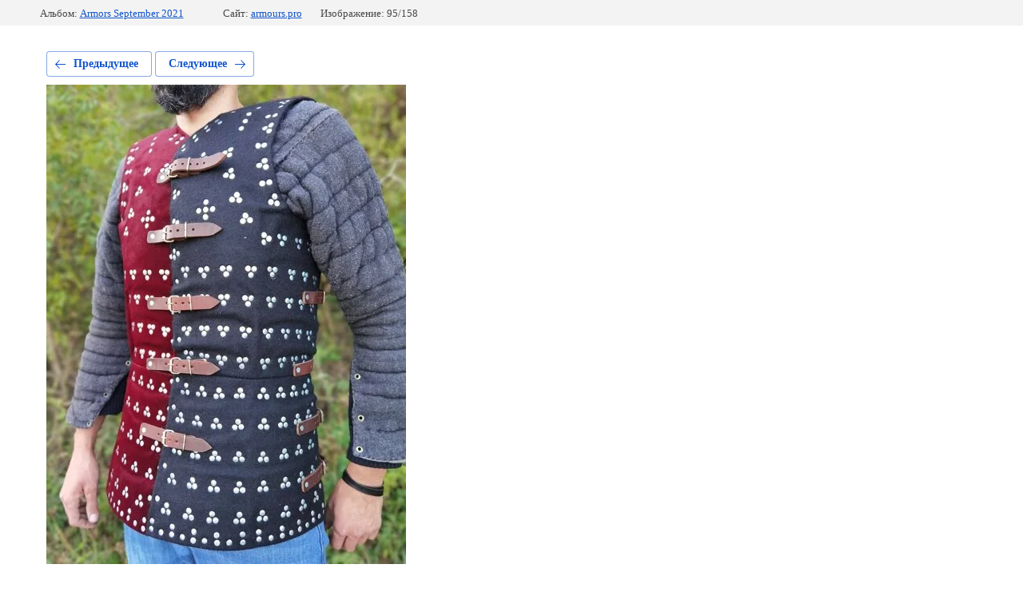

--- FILE ---
content_type: text/html; charset=utf-8
request_url: https://armours.pro/img_20210928_163928
body_size: 2074
content:
			
	
	
	




	






	<!doctype html>
	<html lang="ru">
	<head>
		<meta charset="UTF-8">
		<meta name="robots" content="all"/>
		<title>IMG_20210928_163928</title>
		<meta http-equiv="Content-Type" content="text/html; charset=UTF-8" />
		<meta name="description" content="IMG_20210928_163928" />
		<meta name="keywords" content="IMG_20210928_163928" />
		<meta name="viewport" content="width=device-width, initial-scale=1.0, maximum-scale=1.0, user-scalable=no">
		
            <!-- 46b9544ffa2e5e73c3c971fe2ede35a5 -->
            <script src='/shared/s3/js/lang/ru.js'></script>
            <script src='/shared/s3/js/common.min.js'></script>
        <link rel='stylesheet' type='text/css' href='/shared/s3/css/calendar.css' /><link rel='stylesheet' type='text/css' href='/shared/highslide-4.1.13/highslide.min.css'/>
<script type='text/javascript' src='/shared/highslide-4.1.13/highslide-full.packed.js'></script>
<script type='text/javascript'>
hs.graphicsDir = '/shared/highslide-4.1.13/graphics/';
hs.outlineType = null;
hs.showCredits = false;
hs.lang={cssDirection:'ltr',loadingText:'Загрузка...',loadingTitle:'Кликните чтобы отменить',focusTitle:'Нажмите чтобы перенести вперёд',fullExpandTitle:'Увеличить',fullExpandText:'Полноэкранный',previousText:'Предыдущий',previousTitle:'Назад (стрелка влево)',nextText:'Далее',nextTitle:'Далее (стрелка вправо)',moveTitle:'Передвинуть',moveText:'Передвинуть',closeText:'Закрыть',closeTitle:'Закрыть (Esc)',resizeTitle:'Восстановить размер',playText:'Слайд-шоу',playTitle:'Слайд-шоу (пробел)',pauseText:'Пауза',pauseTitle:'Приостановить слайд-шоу (пробел)',number:'Изображение %1/%2',restoreTitle:'Нажмите чтобы посмотреть картинку, используйте мышь для перетаскивания. Используйте клавиши вперёд и назад'};</script>

<!--s3_require-->
<link rel="stylesheet" href="/g/basestyle/1.0.1/gallery2/gallery2.css" type="text/css"/>
<link rel="stylesheet" href="/g/basestyle/1.0.1/gallery2/gallery2.blue.css" type="text/css"/>
<script type="text/javascript" src="/g/basestyle/1.0.1/gallery2/gallery2.js" async></script>
<!--/s3_require-->

	</head>
	<body>
		<div class="g-page g-page-gallery2 g-page-gallery2--photo">

		
		
			<div class="g-panel g-panel--fill g-panel--no-rounded g-panel--fixed-top">
	<div class="g-gallery2-info ">
					<div class="g-gallery2-info__item">
				<div class="g-gallery2-info__item-label">Альбом:</div>
				<a href="/armors-september-2021" class="g-gallery2-info__item-value">Armors September 2021</a>
			</div>
				<div class="g-gallery2-info__item">
			<div class="g-gallery2-info__item-label">Сайт:</div>
			<a href="//armours.pro" class="g-gallery2-info__item-value">armours.pro</a>

			<div class="g-gallery2-info__item-label">Изображение: 95/158</div>
		</div>
	</div>
</div>
			<h1></h1>
			
										
										
			
			
			<a href="/img_20210928_163905" class="g-button g-button--invert g-button--arr-left">Предыдущее</a>
			<a href="/img_20210928_163921" class="g-button g-button--invert g-button--arr-right">Следующее</a>

			
			<div class="g-gallery2-preview ">
	<img src="/thumb/2/DsHvdTwKQZckuV4Xj_eXjQ/800r600/d/img_20210928_163928.jpg">
</div>

			
			<a href="/img_20210928_163905" class="g-gallery2-thumb g-gallery2-thumb--prev">
	<span class="g-gallery2-thumb__image"><img src="/thumb/2/JBgIU61tEv33NXn-dXBD3Q/200r250/d/img_20210928_163905.jpg"></span>
	<span class="g-link g-link--arr-left">Предыдущее</span>
</a>
			
			<a href="/img_20210928_163921" class="g-gallery2-thumb g-gallery2-thumb--next">
	<span class="g-gallery2-thumb__image"><img src="/thumb/2/wlmvGvkYUMjvrWrmdmCApw/200r250/d/img_20210928_163921.jpg"></span>
	<span class="g-link g-link--arr-right">Следующее</span>
</a>
			
			<div class="g-line"><a href="/armors-september-2021" class="g-button g-button--invert">Вернуться в галерею</a></div>

		
			</div>

	
<!-- assets.bottom -->
<!-- </noscript></script></style> -->
<script src="/my/s3/js/site.min.js?1769082895" ></script>
<script src="/my/s3/js/site/defender.min.js?1769082895" ></script>
<script >/*<![CDATA[*/
var megacounter_key="6e794ea51191dc16cfbaa54c4820fa4e";
(function(d){
    var s = d.createElement("script");
    s.src = "//counter.megagroup.ru/loader.js?"+new Date().getTime();
    s.async = true;
    d.getElementsByTagName("head")[0].appendChild(s);
})(document);
/*]]>*/</script>
<script >/*<![CDATA[*/
$ite.start({"sid":570059,"vid":571653,"aid":623469,"stid":4,"cp":21,"active":true,"domain":"armours.pro","lang":"ru","trusted":false,"debug":false,"captcha":3,"onetap":[{"provider":"vkontakte","provider_id":"51946253","code_verifier":"z2OIDTjlzJFNwzk0ZQWRjM2kmOIYZ4jYmTiYNANhYE3"}]});
/*]]>*/</script>
<!-- /assets.bottom -->
</body>
	</html>


--- FILE ---
content_type: text/javascript
request_url: https://counter.megagroup.ru/6e794ea51191dc16cfbaa54c4820fa4e.js?r=&s=1280*720*24&u=https%3A%2F%2Farmours.pro%2Fimg_20210928_163928&t=IMG_20210928_163928&fv=0,0&en=1&rld=0&fr=0&callback=_sntnl1769300019037&1769300019037
body_size: 96
content:
//:1
_sntnl1769300019037({date:"Sun, 25 Jan 2026 00:13:39 GMT", res:"1"})